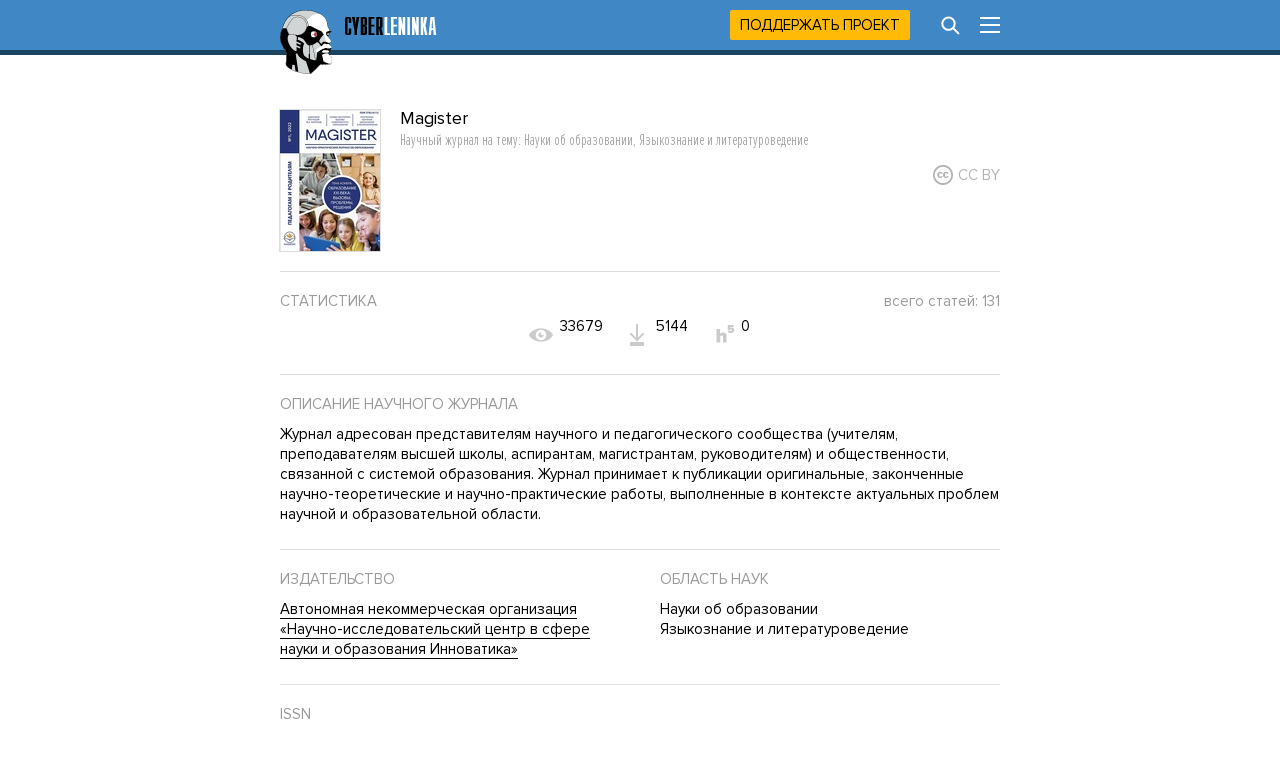

--- FILE ---
content_type: text/html; charset=utf-8
request_url: https://cyberleninka.ru/journal/n/magister?i=1106273
body_size: 3238
content:
<!DOCTYPE html PUBLIC "-//W3C//DTD XHTML 1.1//EN" "http://www.w3.org/TR/xhtml11/DTD/xhtml11.dtd">
<html xmlns="http://www.w3.org/1999/xhtml">
  <head>
    <meta http-equiv="Content-Type" content="text/html; charset=utf-8" />
    <meta name="viewport" content="width=device-width, initial-scale=1" />
    <meta name="format-detection" content="telephone=no" />
    <link rel="shortcut icon" href="/favicon.ico" type="image/x-icon" />
    <link rel="canonical" href="https://cyberleninka.ru/journal/n/magister?i=1106273" />

    <title>Magister - статьи из научного журнала по Науки об образовании, Языкознание и литературоведение — читайте бесплатно в электронной библиотеке КиберЛенинка.</title>
    <meta name="keywords" content="Magister – бесплатно статьи научного журнала по наукам об образовании,языкознанию и литературоведению, издательства Автономная некоммерческая организация «Научно-исследовательский центр в сфере науки и образования Инноватика» – электронная библиотека КиберЛенинка CyberLeninka" />
    <meta name="description" content="Журнал адресован представителям научного и педагогического сообщества (учителям, преподавателям высшей школы, аспирантам, магистрантам, руководителям) и общественности, связанной с системой образования. Журнал принимает к публикации оригинальные, законченные научно-теоретические и научно-практические работы, выполненные в контексте актуальных проблем научной и образовательной области." />

    <link rel="stylesheet" media="all" href="/app.css?2824926673" />
    <link rel="preload" href="/fonts/ProximaNovaBold.woff2" as="font" type="font/woff2" crossorigin>
    <link rel="preload" href="/fonts/ProximaNovaRegular.woff2" as="font" type="font/woff2" crossorigin>
    <link rel="preload" href="/fonts/ProximaNovaExtraCondensedLight.woff2" as="font" type="font/woff2" crossorigin>
    
  <meta name="apple-mobile-web-app-capable" content="yes" />

  <meta name="robots" content="NOODP" />
  <meta name="robots" content="noyaca" />

  <meta property="og:url" content="https://cyberleninka.ru/journal/n/magister?i=1106273" />
  <meta property="og:site_name" content="КиберЛенинка" />
  <meta property="og:title" content="Magister" />
  <meta property="og:description" content="Журнал адресован представителям научного и педагогического сообщества (учителям, преподавателям высшей школы, аспирантам, магистрантам, руководителям) и общественности, связанной с системой образования. Журнал принимает к публикации оригинальные, законченные научно-теоретические и научно-практические работы, выполненные в контексте актуальных проблем научной и образовательной области." />
  <meta property="og:type" content="" />
  <meta property="og:image" content="https://cyberleninka.ru/og/journal/36925.jpg" />
  <meta property="og:image:width" content="1074" />
  <meta property="og:image:height" content="480" />

  <meta name="twitter:card" content="summary_large_image" />
  <meta name="twitter:site" content="@CyberLeninka" />

    
  </head>

  <body id="body">
    <div id="vk_api_transport"></div>
    <div id="menu" style="height: 55px;"></div>

    <div class="content" style="overflow: visible;">
      <div class="main">
        

  <div class="cover">
    <img src="/journal/n/magister/cover/100" alt="Научный журнал по наукам об образовании,языкознанию и литературоведению, 'Magister'" />
  </div>
  <h1>Magister<span>Научный журнал на&nbsp;тему: Науки об образовании, Языкознание и литературоведение</span></h1>
  
  <div class="top-cc label-cc" title="Лицензия Creative Commons">
    <img src="/images/tsvg/cc-label.svg" />CC BY
  </div>
  
  
  <div class="labels">
  
  

  </div>
  <div class="infoblock">
    <div class="full">
      <div class="title">Статистика<span class="right-label">всего статей: 131</span></div>
      <div class="statistics">
        <div class="stat-half">
		  
          <div class="statitem" title="Просмотрели статей">
            <img src ="/images/tsvg/view.svg" />
            <span>33679</span>
          </div>
          <div class="statitem" title="Скачали статей">
            <img src ="/images/tsvg/download.svg" />
            <span>5144</span>
          </div>
        </div>
        <div class="stat-half">
          <div class="statitem" title="Индекс Хирша">
            <img src ="/images/tsvg/h5.svg" />
            <span>0</span>
          </div>
        </div>
      </div>
    </div>
  </div>
  
  
  <div class="infoblock">
    <div class="full">
      <h2 class="title">
        Описание научного журнала
      </h2>
      <p>Журнал адресован представителям научного и педагогического сообщества (учителям, преподавателям высшей школы, аспирантам, магистрантам, руководителям) и общественности, связанной с системой образования. Журнал принимает к публикации оригинальные, законченные научно-теоретические и научно-практические работы, выполненные в контексте актуальных проблем научной и образовательной области.</p>
    </div>
  </div>
  
  <div class="infoblock">
    <div class="half">
      <div class="title">Издательство</div>
      <span><a href="/publisher/n/ano-nauchno-issledovatelskiy-tsentr-v-sfere-nauki-i-obrazovaniya-innovatika">Автономная некоммерческая организация «Научно-исследовательский центр в сфере науки и образования Инноватика»</a></span>
    </div>
    <div class="half-right">
      <div class="title">Область наук</div>
      <ul class="longlist">
        
        <li>Науки об образовании</li>
        
        <li>Языкознание и литературоведение</li>
        
      </ul>
    </div>
  </div>
  <div class="infoblock">
    
    <div class="half-right">
      <div class="title">ISSN</div>
      <span>Печатный: <br />Электронный: 2782-6112</span>
    </div>
  </div>
  <div id="issues" class="infoblock visible"></div>


        <div class="footer">
          <hr />
          <div class="half">
            <a href="/terms.html" target="_blank">Пользовательское соглашение</a>
            <a href="/policy.html" target="_blank">Политика конфиденциальности</a>
          </div>
          <div class="half-right">
            <a style="margin-top: 5px;" class="openscience" href="http://open-science.ru/" target="_blank"><img src="/images/openscience.svg" alt="Открытая наука" /></a>
          </div>
        </div>
      </div>
    </div>

    
    <script type="text/javascript" src="/app.js?3196735396" defer></script>
    
    <script type="text/javascript">
      

      window.__cl = function (f) {
        if (!window.__cl_callbacks) {
          window.__cl_callbacks = [];
        }
        window.__cl_callbacks.push(f);
      };

      window.__cl(function(app) {
        var app = app.element(app.elm.Menu, 'menu', { user: window.__cl_user, id: "", path: "/journal/n/magister" });
        if (app == null) { return; }
        window.notify.login = function() {
          app.ports.showLoginSub.send();
        }
      });
      window.__cl(function(app) {
        app.element(app.elm.Notification.Persist, 'notification-persist', {
          cookie: document.cookie
        });
      })
    </script>

    
  
  <script type="text/javascript">(window.Image ? (new Image()) : document.createElement('img')).src = 'https://vk.com/rtrg?p=VK-RTRG-113217-3vhqF';</script>
  <script type="text/javascript">
    (window.Image ? (new Image()) : document.createElement('img')).src = location.protocol + '//vk.com/rtrg?r=pBktsqObaAtvToEtTxQbb/cxSGdswTMQ5wcdtediEFrGEy1Rbzr/IMae3Notd2g/GdggCzMzIdcwjWAsDf7M*I1hGYLGK2Uho4KO3yct6a3PDEHu/PU3m87/qEKB5u005s5BZOxtV0KGfmxRfV5X4n3kmNOYtnudE89WXjBuKsQ-';
  </script>
  


<script type="text/javascript" >
   (function(m,e,t,r,i,k,a){m[i]=m[i]||function(){(m[i].a=m[i].a||[]).push(arguments)};
   m[i].l=1*new Date();k=e.createElement(t),a=e.getElementsByTagName(t)[0],k.async=1,k.src=r,a.parentNode.insertBefore(k,a)})
   (window, document, "script", "https://mc.yandex.ru/metrika/tag.js", "ym");

   ym(15765706, "init", {
        clickmap:true,
        trackLinks:true,
        accurateTrackBounce:true
   });
</script>
<noscript><div><img src="https://mc.yandex.ru/watch/15765706" style="position:absolute; left:-9999px;" alt="" /></div></noscript>


  
  <script type="text/javascript">
    (function(i,s,o,g,r,a,m){i['GoogleAnalyticsObject']=r;i[r]=i[r]||function(){
    (i[r].q=i[r].q||[]).push(arguments)},i[r].l=1*new Date();a=s.createElement(o),
    m=s.getElementsByTagName(o)[0];a.async=1;a.src=g;m.parentNode.insertBefore(a,m)
    })(window,document,'script','https://www.google-analytics.com/analytics.js','ga');

    ga('create', 'UA-33095299-1', 'auto');
    ga('send', 'pageview');
  </script>
  


    
<script type="text/javascript">
window.__cl(function(app) {
  app.element(app.elm.Journal, "issues", {
    issues: [{"id":1106273,"name":"номер 1","year":2022},{"id":1108584,"name":"номер 2","year":2022},{"id":1115660,"name":"номер 3","year":2022},{"id":1121023,"name":"номер 4","year":2022},{"id":1118243,"name":"номер S3","year":2022},{"id":1127744,"name":"номер 1","year":2023},{"id":1130843,"name":"номер 2","year":2023},{"id":1137031,"name":"номер 1","year":2024},{"id":1142918,"name":"номер 2","year":2024},{"id":1150530,"name":"номер 1","year":2025}],
    journal_id:  36925 ,
		link: "magister",
    url: window.location.href
  });
});
</script>


    <div id="notification-flash"></div>
    <div class="info"><div id="notification-persist"></div></div>
  </body>
</html>
